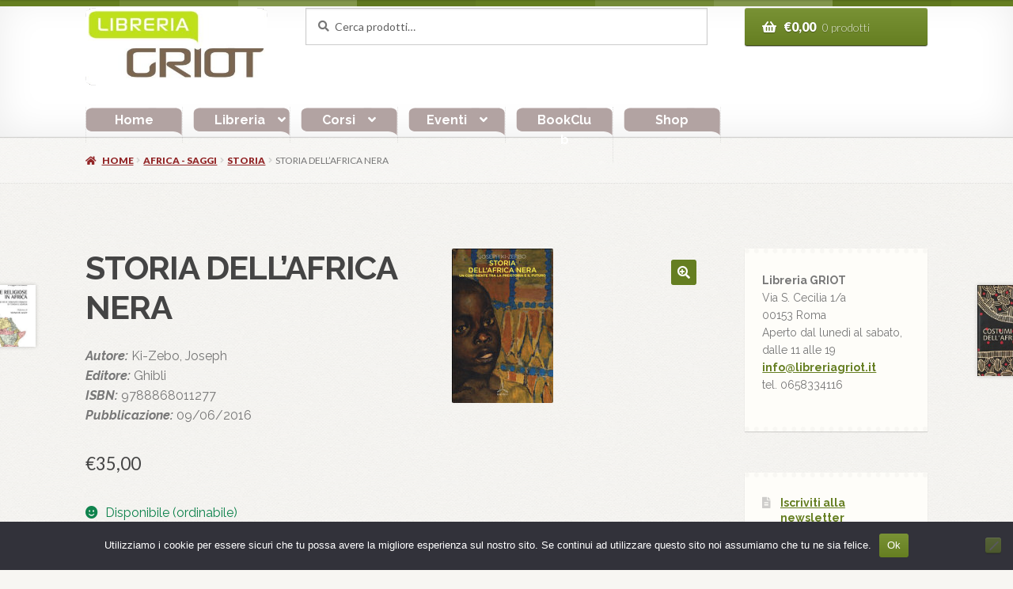

--- FILE ---
content_type: text/css
request_url: https://libreriagriot.it/wp-content/plugins/event/style.css
body_size: 50
content:
/* Front end styles */
.wp-block-a8c-event {
  display: flex;
  flex-direction: row;
  padding: 18px;
  font-family: -apple-system, BlinkMacSystemFont, 'Segoe UI', Roboto, Oxygen-Sans, Ubuntu, Cantarell, 'Helvetica Neue', sans-serif;
  box-shadow: inset 0 0 0 4px rgba(0, 0, 0, 0.1); }
  .wp-block-a8c-event.aligncenter {
    display: flex;
    text-align: left; }
  .wp-block-a8c-event .event__datebox {
    float: left;
    width: 40px;
    height: 40px;
    background: black;
    color: white;
    margin: 0 18px 18px 0;
    padding: 4px;
    text-align: center; }
    .wp-block-a8c-event .event__datebox > span {
      display: block;
      margin: 0;
      line-height: 16px; }
    .wp-block-a8c-event .event__datebox span:first-child {
      font-weight: bold;
      font-size: 12px; }
  .wp-block-a8c-event .event__title {
    font-weight: 800;
    line-height: 40px;
    clear: none; }
  .wp-block-a8c-event .event__title,
  .wp-block-a8c-event .event__time,
  .wp-block-a8c-event .event__location {
    margin-top: 0;
    margin-bottom: 18px;
    hyphens: auto;
    overflow-wrap: break-word; }
  .wp-block-a8c-event .event__description {
    margin-top: 18px; }
  .wp-block-a8c-event .event__label {
    display: inline-block;
    min-width: 80px;
    opacity: 0.5; }
  .wp-block-a8c-event .event__location {
    display: flex; }
  .wp-block-a8c-event .event__details {
    flex: 2; }
  .wp-block-a8c-event .event__image {
    flex: 1;
    margin-left: 18px; }
  .wp-block-a8c-event .event__image--save {
    float: right; }
